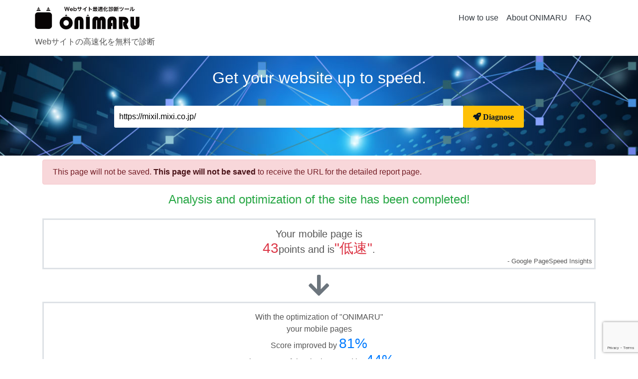

--- FILE ---
content_type: text/html; charset=UTF-8
request_url: https://www.o20.jp/result/07289c77af0ccf42726e025ae34d2da2e48a8cc8/
body_size: 49466
content:
<!DOCTYPE html>
<html lang="ja">
<head>
<!-- Global site tag (gtag.js) - Google Analytics -->
<script async src="https://www.googletagmanager.com/gtag/js?id=G-3KSLBDGD9B"></script>
<script>
  window.dataLayer = window.dataLayer || [];
  function gtag(){dataLayer.push(arguments);}
  gtag('js', new Date());

  gtag('config', 'G-3KSLBDGD9B');
</script>
	<meta charset="UTF-8">
	<meta name="viewport" content="width=device-width, initial-scale=1" />
	<link rel="profile" href="https://gmpg.org/xfn/11" />
	<link rel="stylesheet" href="https://www.o20.jp/wp-content/themes/onimaru/dist/css/bootstrap.min.css">
	<script src="https://kit.fontawesome.com/d3f59fdeb8.js" crossorigin="anonymous"></script>
	<link rel="stylesheet" href="https://www.o20.jp/wp-content/themes/onimaru/style.css?1696986986">
	<link rel="stylesheet" href="https://www.o20.jp/wp-content/themes/onimaru/css/circle.css">
	<title>Diagnostic Result | Web高速化診断ツール「ONIMARU」</title>
<meta name='robots' content='max-image-preview:large' />
<link rel='dns-prefetch' href='//code.jquery.com' />
<link rel='dns-prefetch' href='//kit.fontawesome.com' />
<link rel='dns-prefetch' href='//cdnjs.cloudflare.com' />
<link rel='dns-prefetch' href='//www.google.com' />
<link rel='dns-prefetch' href='//cdn.jsdelivr.net' />
<link rel='dns-prefetch' href='//unpkg.com' />
<style id='classic-theme-styles-inline-css' type='text/css'>
/*! This file is auto-generated */
.wp-block-button__link{color:#fff;background-color:#32373c;border-radius:9999px;box-shadow:none;text-decoration:none;padding:calc(.667em + 2px) calc(1.333em + 2px);font-size:1.125em}.wp-block-file__button{background:#32373c;color:#fff;text-decoration:none}
</style>
<style id='global-styles-inline-css' type='text/css'>
body{--wp--preset--color--black: #000000;--wp--preset--color--cyan-bluish-gray: #abb8c3;--wp--preset--color--white: #ffffff;--wp--preset--color--pale-pink: #f78da7;--wp--preset--color--vivid-red: #cf2e2e;--wp--preset--color--luminous-vivid-orange: #ff6900;--wp--preset--color--luminous-vivid-amber: #fcb900;--wp--preset--color--light-green-cyan: #7bdcb5;--wp--preset--color--vivid-green-cyan: #00d084;--wp--preset--color--pale-cyan-blue: #8ed1fc;--wp--preset--color--vivid-cyan-blue: #0693e3;--wp--preset--color--vivid-purple: #9b51e0;--wp--preset--gradient--vivid-cyan-blue-to-vivid-purple: linear-gradient(135deg,rgba(6,147,227,1) 0%,rgb(155,81,224) 100%);--wp--preset--gradient--light-green-cyan-to-vivid-green-cyan: linear-gradient(135deg,rgb(122,220,180) 0%,rgb(0,208,130) 100%);--wp--preset--gradient--luminous-vivid-amber-to-luminous-vivid-orange: linear-gradient(135deg,rgba(252,185,0,1) 0%,rgba(255,105,0,1) 100%);--wp--preset--gradient--luminous-vivid-orange-to-vivid-red: linear-gradient(135deg,rgba(255,105,0,1) 0%,rgb(207,46,46) 100%);--wp--preset--gradient--very-light-gray-to-cyan-bluish-gray: linear-gradient(135deg,rgb(238,238,238) 0%,rgb(169,184,195) 100%);--wp--preset--gradient--cool-to-warm-spectrum: linear-gradient(135deg,rgb(74,234,220) 0%,rgb(151,120,209) 20%,rgb(207,42,186) 40%,rgb(238,44,130) 60%,rgb(251,105,98) 80%,rgb(254,248,76) 100%);--wp--preset--gradient--blush-light-purple: linear-gradient(135deg,rgb(255,206,236) 0%,rgb(152,150,240) 100%);--wp--preset--gradient--blush-bordeaux: linear-gradient(135deg,rgb(254,205,165) 0%,rgb(254,45,45) 50%,rgb(107,0,62) 100%);--wp--preset--gradient--luminous-dusk: linear-gradient(135deg,rgb(255,203,112) 0%,rgb(199,81,192) 50%,rgb(65,88,208) 100%);--wp--preset--gradient--pale-ocean: linear-gradient(135deg,rgb(255,245,203) 0%,rgb(182,227,212) 50%,rgb(51,167,181) 100%);--wp--preset--gradient--electric-grass: linear-gradient(135deg,rgb(202,248,128) 0%,rgb(113,206,126) 100%);--wp--preset--gradient--midnight: linear-gradient(135deg,rgb(2,3,129) 0%,rgb(40,116,252) 100%);--wp--preset--font-size--small: 13px;--wp--preset--font-size--medium: 20px;--wp--preset--font-size--large: 36px;--wp--preset--font-size--x-large: 42px;--wp--preset--spacing--20: 0.44rem;--wp--preset--spacing--30: 0.67rem;--wp--preset--spacing--40: 1rem;--wp--preset--spacing--50: 1.5rem;--wp--preset--spacing--60: 2.25rem;--wp--preset--spacing--70: 3.38rem;--wp--preset--spacing--80: 5.06rem;--wp--preset--shadow--natural: 6px 6px 9px rgba(0, 0, 0, 0.2);--wp--preset--shadow--deep: 12px 12px 50px rgba(0, 0, 0, 0.4);--wp--preset--shadow--sharp: 6px 6px 0px rgba(0, 0, 0, 0.2);--wp--preset--shadow--outlined: 6px 6px 0px -3px rgba(255, 255, 255, 1), 6px 6px rgba(0, 0, 0, 1);--wp--preset--shadow--crisp: 6px 6px 0px rgba(0, 0, 0, 1);}:where(.is-layout-flex){gap: 0.5em;}:where(.is-layout-grid){gap: 0.5em;}body .is-layout-flow > .alignleft{float: left;margin-inline-start: 0;margin-inline-end: 2em;}body .is-layout-flow > .alignright{float: right;margin-inline-start: 2em;margin-inline-end: 0;}body .is-layout-flow > .aligncenter{margin-left: auto !important;margin-right: auto !important;}body .is-layout-constrained > .alignleft{float: left;margin-inline-start: 0;margin-inline-end: 2em;}body .is-layout-constrained > .alignright{float: right;margin-inline-start: 2em;margin-inline-end: 0;}body .is-layout-constrained > .aligncenter{margin-left: auto !important;margin-right: auto !important;}body .is-layout-constrained > :where(:not(.alignleft):not(.alignright):not(.alignfull)){max-width: var(--wp--style--global--content-size);margin-left: auto !important;margin-right: auto !important;}body .is-layout-constrained > .alignwide{max-width: var(--wp--style--global--wide-size);}body .is-layout-flex{display: flex;}body .is-layout-flex{flex-wrap: wrap;align-items: center;}body .is-layout-flex > *{margin: 0;}body .is-layout-grid{display: grid;}body .is-layout-grid > *{margin: 0;}:where(.wp-block-columns.is-layout-flex){gap: 2em;}:where(.wp-block-columns.is-layout-grid){gap: 2em;}:where(.wp-block-post-template.is-layout-flex){gap: 1.25em;}:where(.wp-block-post-template.is-layout-grid){gap: 1.25em;}.has-black-color{color: var(--wp--preset--color--black) !important;}.has-cyan-bluish-gray-color{color: var(--wp--preset--color--cyan-bluish-gray) !important;}.has-white-color{color: var(--wp--preset--color--white) !important;}.has-pale-pink-color{color: var(--wp--preset--color--pale-pink) !important;}.has-vivid-red-color{color: var(--wp--preset--color--vivid-red) !important;}.has-luminous-vivid-orange-color{color: var(--wp--preset--color--luminous-vivid-orange) !important;}.has-luminous-vivid-amber-color{color: var(--wp--preset--color--luminous-vivid-amber) !important;}.has-light-green-cyan-color{color: var(--wp--preset--color--light-green-cyan) !important;}.has-vivid-green-cyan-color{color: var(--wp--preset--color--vivid-green-cyan) !important;}.has-pale-cyan-blue-color{color: var(--wp--preset--color--pale-cyan-blue) !important;}.has-vivid-cyan-blue-color{color: var(--wp--preset--color--vivid-cyan-blue) !important;}.has-vivid-purple-color{color: var(--wp--preset--color--vivid-purple) !important;}.has-black-background-color{background-color: var(--wp--preset--color--black) !important;}.has-cyan-bluish-gray-background-color{background-color: var(--wp--preset--color--cyan-bluish-gray) !important;}.has-white-background-color{background-color: var(--wp--preset--color--white) !important;}.has-pale-pink-background-color{background-color: var(--wp--preset--color--pale-pink) !important;}.has-vivid-red-background-color{background-color: var(--wp--preset--color--vivid-red) !important;}.has-luminous-vivid-orange-background-color{background-color: var(--wp--preset--color--luminous-vivid-orange) !important;}.has-luminous-vivid-amber-background-color{background-color: var(--wp--preset--color--luminous-vivid-amber) !important;}.has-light-green-cyan-background-color{background-color: var(--wp--preset--color--light-green-cyan) !important;}.has-vivid-green-cyan-background-color{background-color: var(--wp--preset--color--vivid-green-cyan) !important;}.has-pale-cyan-blue-background-color{background-color: var(--wp--preset--color--pale-cyan-blue) !important;}.has-vivid-cyan-blue-background-color{background-color: var(--wp--preset--color--vivid-cyan-blue) !important;}.has-vivid-purple-background-color{background-color: var(--wp--preset--color--vivid-purple) !important;}.has-black-border-color{border-color: var(--wp--preset--color--black) !important;}.has-cyan-bluish-gray-border-color{border-color: var(--wp--preset--color--cyan-bluish-gray) !important;}.has-white-border-color{border-color: var(--wp--preset--color--white) !important;}.has-pale-pink-border-color{border-color: var(--wp--preset--color--pale-pink) !important;}.has-vivid-red-border-color{border-color: var(--wp--preset--color--vivid-red) !important;}.has-luminous-vivid-orange-border-color{border-color: var(--wp--preset--color--luminous-vivid-orange) !important;}.has-luminous-vivid-amber-border-color{border-color: var(--wp--preset--color--luminous-vivid-amber) !important;}.has-light-green-cyan-border-color{border-color: var(--wp--preset--color--light-green-cyan) !important;}.has-vivid-green-cyan-border-color{border-color: var(--wp--preset--color--vivid-green-cyan) !important;}.has-pale-cyan-blue-border-color{border-color: var(--wp--preset--color--pale-cyan-blue) !important;}.has-vivid-cyan-blue-border-color{border-color: var(--wp--preset--color--vivid-cyan-blue) !important;}.has-vivid-purple-border-color{border-color: var(--wp--preset--color--vivid-purple) !important;}.has-vivid-cyan-blue-to-vivid-purple-gradient-background{background: var(--wp--preset--gradient--vivid-cyan-blue-to-vivid-purple) !important;}.has-light-green-cyan-to-vivid-green-cyan-gradient-background{background: var(--wp--preset--gradient--light-green-cyan-to-vivid-green-cyan) !important;}.has-luminous-vivid-amber-to-luminous-vivid-orange-gradient-background{background: var(--wp--preset--gradient--luminous-vivid-amber-to-luminous-vivid-orange) !important;}.has-luminous-vivid-orange-to-vivid-red-gradient-background{background: var(--wp--preset--gradient--luminous-vivid-orange-to-vivid-red) !important;}.has-very-light-gray-to-cyan-bluish-gray-gradient-background{background: var(--wp--preset--gradient--very-light-gray-to-cyan-bluish-gray) !important;}.has-cool-to-warm-spectrum-gradient-background{background: var(--wp--preset--gradient--cool-to-warm-spectrum) !important;}.has-blush-light-purple-gradient-background{background: var(--wp--preset--gradient--blush-light-purple) !important;}.has-blush-bordeaux-gradient-background{background: var(--wp--preset--gradient--blush-bordeaux) !important;}.has-luminous-dusk-gradient-background{background: var(--wp--preset--gradient--luminous-dusk) !important;}.has-pale-ocean-gradient-background{background: var(--wp--preset--gradient--pale-ocean) !important;}.has-electric-grass-gradient-background{background: var(--wp--preset--gradient--electric-grass) !important;}.has-midnight-gradient-background{background: var(--wp--preset--gradient--midnight) !important;}.has-small-font-size{font-size: var(--wp--preset--font-size--small) !important;}.has-medium-font-size{font-size: var(--wp--preset--font-size--medium) !important;}.has-large-font-size{font-size: var(--wp--preset--font-size--large) !important;}.has-x-large-font-size{font-size: var(--wp--preset--font-size--x-large) !important;}
.wp-block-navigation a:where(:not(.wp-element-button)){color: inherit;}
:where(.wp-block-post-template.is-layout-flex){gap: 1.25em;}:where(.wp-block-post-template.is-layout-grid){gap: 1.25em;}
:where(.wp-block-columns.is-layout-flex){gap: 2em;}:where(.wp-block-columns.is-layout-grid){gap: 2em;}
.wp-block-pullquote{font-size: 1.5em;line-height: 1.6;}
</style>
<link rel='stylesheet' id='bootstrap-css' href='https://www.o20.jp/wp-content/themes/onimaru/dist/css/bootstrap.min.css' type='text/css' media='all' />
<link rel='stylesheet' id='charts-css' href='https://unpkg.com/charts.css/dist/charts.min.css' type='text/css' media='all' />
<script type='text/javascript' src='https://www.o20.jp/wp-content/plugins/wpo365-login/apps/dist/pintra-redirect.js?ver=31.1' id='pintraredirectjs-js' async></script>

<meta name='robots' content='noindex,follow' />
<link rel="icon" href="https://www.o20.jp/wp-content/uploads/2025/09/cropped-favicon-32x32.png" sizes="32x32" />
<link rel="icon" href="https://www.o20.jp/wp-content/uploads/2025/09/cropped-favicon-192x192.png" sizes="192x192" />
<link rel="apple-touch-icon" href="https://www.o20.jp/wp-content/uploads/2025/09/cropped-favicon-180x180.png" />
<meta name="msapplication-TileImage" content="https://www.o20.jp/wp-content/uploads/2025/09/cropped-favicon-270x270.png" />
</head>
<body class="result-template-default single single-result postid-2333">
<header>
	<div class="wrapper">
		<nav class="navbar navbar-expand-lg navbar-light">
			<a class="navbar-brand" href="/">
				<img src="/images/onimal-logo.png" alt="onimaru" width="210">
			</a>
			<button class="navbar-toggler" type="button" data-toggle="collapse" data-target="#navbarNavAltMarkup"
				aria-controls="navbarNavAltMarkup" aria-expanded="false" aria-label="Toggle navigation">
				<span class="navbar-toggler-icon"></span>
			</button>
			<div class="collapse navbar-collapse justify-content-end p-3" id="navbarNavAltMarkup">
				<ul class="navbar-nav">
					<li class="nav-item">
						<a class="nav-link" href="/#how-to-use" rel="noopener" target="_blank">
							How to use						</a>
					</li>
					<li class="nav-item">
						<a class="nav-link" href="/how-onimaru-works/" rel="noopener" target="_blank">
							About ONIMARU						</a>
					</li>
					<li class="nav-item">
						<a class="nav-link" href="/faq/" rel="noopener" target="_blank">
							FAQ						</a>
					</li>
				</ul>
			</div>
		</nav>
					<p>
				Webサイトの高速化を無料で診断			</p>
			</div>
</header><section id="primary" class="content-area">
			<div class="search-header">
	<div class="wrapper">
		<p class="search-title">
			Get your website up to speed.		</p>
		<div class="search-area">
			<form id="init-form" action="/loading/" method="post" target="_blank">
				<div class="search-box form-group">
					<label>
																				<input type="text" name="url"
								value="https://mixil.mixi.co.jp/" class="search-form"
								placeholder="Enter the URL of a web page"
								data-rule-required="true" data-rule-url="true"
								data-msg-required="Enter the URL of a web page"
								data-msg-url="Please enter the correct URL." target="_blank">
											</label>
					<input type="submit" value="&#xf135; Diagnose" class="search-btn" >
				</div>
				<input type="hidden" id="onnimaru-api-nonce" name="onnimaru-api-nonce" value="df8c6eec4a" /><input type="hidden" name="_wp_http_referer" value="/result/07289c77af0ccf42726e025ae34d2da2e48a8cc8/" />			</form>
		</div><!--search-area-->
	</div>
</div><!--search-header-->
	<main id="main" class="container">
		<div id="wrapper">
			<div class="alert alert-danger mt-2" role="alert">
				This page will not be saved. <a href="#report-form" class="alert-link">This page will not be saved </a>to receive the URL for the detailed report page.			</div>

			<div class="text-center">
				<p class="h4 text-success">Analysis and optimization of the site has been completed!</p>
			</div>

						<!-- Summary -->
<section id="summary">
	<div class="border border-3 mt-4 p-1 mb-2 pt-3">
		<p class="text-center mb-0 h5">
			Your mobile page is<br><span class="fa-warning text-danger h3">43</span>points and is<span class="fa-warning text-danger h3">"低速"</span>.		</p>
		<p class="small text-right m-0">
			- Google PageSpeed Insights		</p>
	</div>

	<div class="text-center text-secondary"><i class="fas fa-arrow-down fa-3x"></i></div>
	<div class="border border-3 mt-2 p-1 mb-2 pt-3">
		<p class="text-center mb-0">
			With the optimization of "ONIMARU"<br>your mobile pages<br>Score improved by <span class="h3 text-primary">81&#37;</span><br>First Contentful Paint improved by <span class="h3 text-primary">44&#37;</span><br>and the amount of data transferred reduced by <span class="h3 text-primary">57&#37;</span>.		</p>
		<p class="small text-right m-0">
			- Google PageSpeed Insights		</p>
	</div>
</section><!-- / Summary -->

			<!-- Chat -->
			<div id="result-chat" class="direct-chat">
	<div class="direct-chat-body">
		<pre class="typing"></pre>
	</div>
</div>

			<!-- Score -->
			<div class="container">
				<div class="row before-after">
					<div class="col-md-6 p-1">
						<div class="border p-1">
							<div class="mt-n3"><span class="badge badge-danger">Before</span></div>
							<h3 class="text-center mb-3">Original site</h3>
							<div class="text-center">
								<div
									class="c100 center p43 danger small">
									<span>
										43									</span>
									<div class="slice">
										<div class="bar"></div>
										<div class="fill"></div>
									</div>
								</div>
								<img src="[data-uri]"
									class="img-fluid pt-3 pb-3">
							</div>
						</div>
					</div>
					<div class="col-md-6 p-1">
						<div class="border p-1">
							<div class="mt-n3"><span class="badge badge-primary">After</span></div>
							<h3 class="text-center mb-3">Optimized Site</h3>
							<div class="text-center">
								<div
									class="c100 center p78 warning small">
									<span>
										78									</span>
									<div class="slice">
										<div class="bar"></div>
										<div class="fill"></div>
									</div>
								</div>
								<img src="[data-uri]" class="img-fluid pt-3 pb-3">
							</div>
						</div>
					</div>
				</div>
				<p class="small text-right">*Items that depend on the domain may not be displayed correctly.</p>
			</div><!-- /container -->

			<div id="report-form" class="mt-5 mb-5 bg-light border border-3 report-form  col-lg-8  offset-lg-2">
	<div class="p-3">
		<h3 class="text-center">
			Get reports to help you improve speed and revenue		</h3>
		<p>
			Improving the speed and user experience of your mobile site requires a variety of measures.<br>
Strategy AI David and ChatGPT's Rin will analyze and compare your site and the optimized site created by ONIMARU, along with the basics of improving display speed and user experience.
We can help you improve your site's speed and your bottom line.		</p>
		<p><img class="img-fluid" src="/wp-content/uploads/2021/11/report.png"></p>
		<form id="send-report-form" method="post">
			<input type="hidden" name="result-id" value="07289c77af0ccf42726e025ae34d2da2e48a8cc8">
			<input type="hidden" id="onimaru_nonce" name="onimaru_nonce" value="fe02048fe8" /><input type="hidden" name="_wp_http_referer" value="/result/07289c77af0ccf42726e025ae34d2da2e48a8cc8/" />			<div class="">
				<div class="form-group">
					<label for="username">Name<span class="badge badge-danger">Required</span></label>
					<input type="text" class="form-control" id="username" name="username" placeholder="Name"
						data-rule-validtext="true" data-rule-required="true" data-msg-required="Please enter your name.">
				</div>
				<div class="form-group">
					<label for="companyname">Company<span class="badge badge-danger">Required</span></label>
					<input type="text" class="form-control" id="companyname" name="companyname" placeholder="Company"
						data-rule-validtext="true" data-rule-required="true" data-msg-required="Please enter your company.">
				</div>
				<div class="form-group">
					<label for="useremail">Email<span class="badge badge-danger">Required</span></label>
					<input type="email" class="form-control" id="useremail" name="useremail"
						placeholder="name@example.com" data-rule-required="true" data-rule-email="true"
						data-msg-required="Please enter your email." data-msg-email="Enter a valid email address.">
				</div>
			</div>
			<p class="small">*Your information will be handled in accordance with our <a href="https://www.prime-strategy.co.jp/privacy/">Privacy Policy.</a><br>
				*Please check <a href="terms-of-service/">the Terms of Use</a>in advance (you may receive information about recruitment and events from Prime Strategy).<br>
				*This site uses the SSL. Information entered into the dedicated form is transmitted securely via SSL.</p>
			<div class="form-group row">
				<div class="col-sm-10">
					<div class="form-check">
						<input class="form-check-input" type="checkbox" id="agree" name="agree"
							data-rule-required="true" data-msg-required="プライバシーポリシー、利用規約同意にチェックしてください。">
						<label class="form-check-label" for="agree">
							I agree to the Privacy Policy and Terms of Use						</label>
					</div>
				</div>
			</div>
			<div class="text-center">
									<input type="hidden" class="hiddenRecaptcha" data-rule-required="true" name="hiddenRecaptcha"
						id="hiddenRecaptcha">
								<button type="submit" class="btn btn-primary col-6">Create detailed report</button>
			</div>
		</form>
	</div>
</div>			
	</main><!-- .container -->
</section><!-- .content-area -->
	<div id="page-top"><a href="#"></a></div>
	<footer class="footer">
		  <div class="wrapper footer-content">
			<ul class="footer-nav">
				<li><a href="https://www.prime-strategy.co.jp/about/company/" target="_blank">Company</a></li>
				<li><a href="https://www.prime-strategy.co.jp/contact-us/" target="_blank">Contact us</a></li>
				<li><a href="/terms-of-service/">Terms of service</a></li>
				</ul>
			<div class="copy">
				&copy;2026&nbsp;Web diagnostic tool&nbsp;ONIMARU&nbsp;by&nbsp;<a href="https://www.prime-strategy.co.jp/" target="_blank">Prime Strategy</a>&nbsp;Co.,Ltd.			</div>
		</div>   
	</footer>
	<script type='text/javascript' src='https://code.jquery.com/jquery-3.6.4.min.js' id='jquery-js'></script>
<script type='text/javascript' src='https://www.o20.jp/wp-content/themes/onimaru/dist/js/bootstrap.bundle.min.js?ver=6.3.1' id='bootstrap-js'></script>
<script type='text/javascript' src='https://kit.fontawesome.com/d3f59fdeb8.js' id='fontawesome-js'></script>
<script type='text/javascript' src='https://cdnjs.cloudflare.com/ajax/libs/jquery-validate/1.19.2/jquery.validate.min.js?ver=6.3.1' id='jquery-validate-js'></script>
<script type='text/javascript' src='https://www.o20.jp/wp-content/themes/onimaru/js/common.js?ver=6.3.1' id='onimmaru-common-js'></script>
<script type='text/javascript' id='google-recaptcha-js-extra'>
/* <![CDATA[ */
var onimaruRecaptcha = {"site_key":"6LcHqoIaAAAAAJFJgSMHUU9IsbWv-XH838TQDZjf"};
/* ]]> */
</script>
<script type='text/javascript' src='https://www.google.com/recaptcha/api.js?render=6LcHqoIaAAAAAJFJgSMHUU9IsbWv-XH838TQDZjf&#038;ver=6.3.1' id='google-recaptcha-js'></script>
<script type='text/javascript' src='https://www.o20.jp/wp-content/themes/onimaru/js/recaptcha.js?ver=6.3.1' id='onimaru-recaptcha-js'></script>
<script type='text/javascript' src='https://cdn.jsdelivr.net/gh/mntn-dev/t.js/t.min.js?ver=6.3.1' id='typing-js'></script>
<script type='text/javascript' src='https://www.o20.jp/wp-content/themes/onimaru/js/chat.js?ver=6.3.1' id='chat-js'></script>
<script type='text/javascript' id='result-js-extra'>
/* <![CDATA[ */
var onimaruData = {"post_id":"2333","page":"result"};
/* ]]> */
</script>
<script type='text/javascript' src='https://www.o20.jp/wp-content/themes/onimaru/js/result.js?ver=6.3.1' id='result-js'></script>
<script type="text/javascript">
jQuery(function() {
    var pagetop = $('#page-top');   
    pagetop.hide();
    $(window).scroll(function () {
        if ($(this).scrollTop() > 100) {  //100pxスクロールしたら表示
            pagetop.fadeIn();
        } else {
            pagetop.fadeOut();
        }
    });
    pagetop.click(function () {
        $('body,html').animate({
            scrollTop: 0
        }, 500); //0.5秒かけてトップへ移動
        return false;
    });
});
</script>
</body>
</html>


--- FILE ---
content_type: text/html; charset=utf-8
request_url: https://www.google.com/recaptcha/api2/anchor?ar=1&k=6LcHqoIaAAAAAJFJgSMHUU9IsbWv-XH838TQDZjf&co=aHR0cHM6Ly93d3cubzIwLmpwOjQ0Mw..&hl=en&v=PoyoqOPhxBO7pBk68S4YbpHZ&size=invisible&anchor-ms=20000&execute-ms=30000&cb=kq6owm437zrz
body_size: 48496
content:
<!DOCTYPE HTML><html dir="ltr" lang="en"><head><meta http-equiv="Content-Type" content="text/html; charset=UTF-8">
<meta http-equiv="X-UA-Compatible" content="IE=edge">
<title>reCAPTCHA</title>
<style type="text/css">
/* cyrillic-ext */
@font-face {
  font-family: 'Roboto';
  font-style: normal;
  font-weight: 400;
  font-stretch: 100%;
  src: url(//fonts.gstatic.com/s/roboto/v48/KFO7CnqEu92Fr1ME7kSn66aGLdTylUAMa3GUBHMdazTgWw.woff2) format('woff2');
  unicode-range: U+0460-052F, U+1C80-1C8A, U+20B4, U+2DE0-2DFF, U+A640-A69F, U+FE2E-FE2F;
}
/* cyrillic */
@font-face {
  font-family: 'Roboto';
  font-style: normal;
  font-weight: 400;
  font-stretch: 100%;
  src: url(//fonts.gstatic.com/s/roboto/v48/KFO7CnqEu92Fr1ME7kSn66aGLdTylUAMa3iUBHMdazTgWw.woff2) format('woff2');
  unicode-range: U+0301, U+0400-045F, U+0490-0491, U+04B0-04B1, U+2116;
}
/* greek-ext */
@font-face {
  font-family: 'Roboto';
  font-style: normal;
  font-weight: 400;
  font-stretch: 100%;
  src: url(//fonts.gstatic.com/s/roboto/v48/KFO7CnqEu92Fr1ME7kSn66aGLdTylUAMa3CUBHMdazTgWw.woff2) format('woff2');
  unicode-range: U+1F00-1FFF;
}
/* greek */
@font-face {
  font-family: 'Roboto';
  font-style: normal;
  font-weight: 400;
  font-stretch: 100%;
  src: url(//fonts.gstatic.com/s/roboto/v48/KFO7CnqEu92Fr1ME7kSn66aGLdTylUAMa3-UBHMdazTgWw.woff2) format('woff2');
  unicode-range: U+0370-0377, U+037A-037F, U+0384-038A, U+038C, U+038E-03A1, U+03A3-03FF;
}
/* math */
@font-face {
  font-family: 'Roboto';
  font-style: normal;
  font-weight: 400;
  font-stretch: 100%;
  src: url(//fonts.gstatic.com/s/roboto/v48/KFO7CnqEu92Fr1ME7kSn66aGLdTylUAMawCUBHMdazTgWw.woff2) format('woff2');
  unicode-range: U+0302-0303, U+0305, U+0307-0308, U+0310, U+0312, U+0315, U+031A, U+0326-0327, U+032C, U+032F-0330, U+0332-0333, U+0338, U+033A, U+0346, U+034D, U+0391-03A1, U+03A3-03A9, U+03B1-03C9, U+03D1, U+03D5-03D6, U+03F0-03F1, U+03F4-03F5, U+2016-2017, U+2034-2038, U+203C, U+2040, U+2043, U+2047, U+2050, U+2057, U+205F, U+2070-2071, U+2074-208E, U+2090-209C, U+20D0-20DC, U+20E1, U+20E5-20EF, U+2100-2112, U+2114-2115, U+2117-2121, U+2123-214F, U+2190, U+2192, U+2194-21AE, U+21B0-21E5, U+21F1-21F2, U+21F4-2211, U+2213-2214, U+2216-22FF, U+2308-230B, U+2310, U+2319, U+231C-2321, U+2336-237A, U+237C, U+2395, U+239B-23B7, U+23D0, U+23DC-23E1, U+2474-2475, U+25AF, U+25B3, U+25B7, U+25BD, U+25C1, U+25CA, U+25CC, U+25FB, U+266D-266F, U+27C0-27FF, U+2900-2AFF, U+2B0E-2B11, U+2B30-2B4C, U+2BFE, U+3030, U+FF5B, U+FF5D, U+1D400-1D7FF, U+1EE00-1EEFF;
}
/* symbols */
@font-face {
  font-family: 'Roboto';
  font-style: normal;
  font-weight: 400;
  font-stretch: 100%;
  src: url(//fonts.gstatic.com/s/roboto/v48/KFO7CnqEu92Fr1ME7kSn66aGLdTylUAMaxKUBHMdazTgWw.woff2) format('woff2');
  unicode-range: U+0001-000C, U+000E-001F, U+007F-009F, U+20DD-20E0, U+20E2-20E4, U+2150-218F, U+2190, U+2192, U+2194-2199, U+21AF, U+21E6-21F0, U+21F3, U+2218-2219, U+2299, U+22C4-22C6, U+2300-243F, U+2440-244A, U+2460-24FF, U+25A0-27BF, U+2800-28FF, U+2921-2922, U+2981, U+29BF, U+29EB, U+2B00-2BFF, U+4DC0-4DFF, U+FFF9-FFFB, U+10140-1018E, U+10190-1019C, U+101A0, U+101D0-101FD, U+102E0-102FB, U+10E60-10E7E, U+1D2C0-1D2D3, U+1D2E0-1D37F, U+1F000-1F0FF, U+1F100-1F1AD, U+1F1E6-1F1FF, U+1F30D-1F30F, U+1F315, U+1F31C, U+1F31E, U+1F320-1F32C, U+1F336, U+1F378, U+1F37D, U+1F382, U+1F393-1F39F, U+1F3A7-1F3A8, U+1F3AC-1F3AF, U+1F3C2, U+1F3C4-1F3C6, U+1F3CA-1F3CE, U+1F3D4-1F3E0, U+1F3ED, U+1F3F1-1F3F3, U+1F3F5-1F3F7, U+1F408, U+1F415, U+1F41F, U+1F426, U+1F43F, U+1F441-1F442, U+1F444, U+1F446-1F449, U+1F44C-1F44E, U+1F453, U+1F46A, U+1F47D, U+1F4A3, U+1F4B0, U+1F4B3, U+1F4B9, U+1F4BB, U+1F4BF, U+1F4C8-1F4CB, U+1F4D6, U+1F4DA, U+1F4DF, U+1F4E3-1F4E6, U+1F4EA-1F4ED, U+1F4F7, U+1F4F9-1F4FB, U+1F4FD-1F4FE, U+1F503, U+1F507-1F50B, U+1F50D, U+1F512-1F513, U+1F53E-1F54A, U+1F54F-1F5FA, U+1F610, U+1F650-1F67F, U+1F687, U+1F68D, U+1F691, U+1F694, U+1F698, U+1F6AD, U+1F6B2, U+1F6B9-1F6BA, U+1F6BC, U+1F6C6-1F6CF, U+1F6D3-1F6D7, U+1F6E0-1F6EA, U+1F6F0-1F6F3, U+1F6F7-1F6FC, U+1F700-1F7FF, U+1F800-1F80B, U+1F810-1F847, U+1F850-1F859, U+1F860-1F887, U+1F890-1F8AD, U+1F8B0-1F8BB, U+1F8C0-1F8C1, U+1F900-1F90B, U+1F93B, U+1F946, U+1F984, U+1F996, U+1F9E9, U+1FA00-1FA6F, U+1FA70-1FA7C, U+1FA80-1FA89, U+1FA8F-1FAC6, U+1FACE-1FADC, U+1FADF-1FAE9, U+1FAF0-1FAF8, U+1FB00-1FBFF;
}
/* vietnamese */
@font-face {
  font-family: 'Roboto';
  font-style: normal;
  font-weight: 400;
  font-stretch: 100%;
  src: url(//fonts.gstatic.com/s/roboto/v48/KFO7CnqEu92Fr1ME7kSn66aGLdTylUAMa3OUBHMdazTgWw.woff2) format('woff2');
  unicode-range: U+0102-0103, U+0110-0111, U+0128-0129, U+0168-0169, U+01A0-01A1, U+01AF-01B0, U+0300-0301, U+0303-0304, U+0308-0309, U+0323, U+0329, U+1EA0-1EF9, U+20AB;
}
/* latin-ext */
@font-face {
  font-family: 'Roboto';
  font-style: normal;
  font-weight: 400;
  font-stretch: 100%;
  src: url(//fonts.gstatic.com/s/roboto/v48/KFO7CnqEu92Fr1ME7kSn66aGLdTylUAMa3KUBHMdazTgWw.woff2) format('woff2');
  unicode-range: U+0100-02BA, U+02BD-02C5, U+02C7-02CC, U+02CE-02D7, U+02DD-02FF, U+0304, U+0308, U+0329, U+1D00-1DBF, U+1E00-1E9F, U+1EF2-1EFF, U+2020, U+20A0-20AB, U+20AD-20C0, U+2113, U+2C60-2C7F, U+A720-A7FF;
}
/* latin */
@font-face {
  font-family: 'Roboto';
  font-style: normal;
  font-weight: 400;
  font-stretch: 100%;
  src: url(//fonts.gstatic.com/s/roboto/v48/KFO7CnqEu92Fr1ME7kSn66aGLdTylUAMa3yUBHMdazQ.woff2) format('woff2');
  unicode-range: U+0000-00FF, U+0131, U+0152-0153, U+02BB-02BC, U+02C6, U+02DA, U+02DC, U+0304, U+0308, U+0329, U+2000-206F, U+20AC, U+2122, U+2191, U+2193, U+2212, U+2215, U+FEFF, U+FFFD;
}
/* cyrillic-ext */
@font-face {
  font-family: 'Roboto';
  font-style: normal;
  font-weight: 500;
  font-stretch: 100%;
  src: url(//fonts.gstatic.com/s/roboto/v48/KFO7CnqEu92Fr1ME7kSn66aGLdTylUAMa3GUBHMdazTgWw.woff2) format('woff2');
  unicode-range: U+0460-052F, U+1C80-1C8A, U+20B4, U+2DE0-2DFF, U+A640-A69F, U+FE2E-FE2F;
}
/* cyrillic */
@font-face {
  font-family: 'Roboto';
  font-style: normal;
  font-weight: 500;
  font-stretch: 100%;
  src: url(//fonts.gstatic.com/s/roboto/v48/KFO7CnqEu92Fr1ME7kSn66aGLdTylUAMa3iUBHMdazTgWw.woff2) format('woff2');
  unicode-range: U+0301, U+0400-045F, U+0490-0491, U+04B0-04B1, U+2116;
}
/* greek-ext */
@font-face {
  font-family: 'Roboto';
  font-style: normal;
  font-weight: 500;
  font-stretch: 100%;
  src: url(//fonts.gstatic.com/s/roboto/v48/KFO7CnqEu92Fr1ME7kSn66aGLdTylUAMa3CUBHMdazTgWw.woff2) format('woff2');
  unicode-range: U+1F00-1FFF;
}
/* greek */
@font-face {
  font-family: 'Roboto';
  font-style: normal;
  font-weight: 500;
  font-stretch: 100%;
  src: url(//fonts.gstatic.com/s/roboto/v48/KFO7CnqEu92Fr1ME7kSn66aGLdTylUAMa3-UBHMdazTgWw.woff2) format('woff2');
  unicode-range: U+0370-0377, U+037A-037F, U+0384-038A, U+038C, U+038E-03A1, U+03A3-03FF;
}
/* math */
@font-face {
  font-family: 'Roboto';
  font-style: normal;
  font-weight: 500;
  font-stretch: 100%;
  src: url(//fonts.gstatic.com/s/roboto/v48/KFO7CnqEu92Fr1ME7kSn66aGLdTylUAMawCUBHMdazTgWw.woff2) format('woff2');
  unicode-range: U+0302-0303, U+0305, U+0307-0308, U+0310, U+0312, U+0315, U+031A, U+0326-0327, U+032C, U+032F-0330, U+0332-0333, U+0338, U+033A, U+0346, U+034D, U+0391-03A1, U+03A3-03A9, U+03B1-03C9, U+03D1, U+03D5-03D6, U+03F0-03F1, U+03F4-03F5, U+2016-2017, U+2034-2038, U+203C, U+2040, U+2043, U+2047, U+2050, U+2057, U+205F, U+2070-2071, U+2074-208E, U+2090-209C, U+20D0-20DC, U+20E1, U+20E5-20EF, U+2100-2112, U+2114-2115, U+2117-2121, U+2123-214F, U+2190, U+2192, U+2194-21AE, U+21B0-21E5, U+21F1-21F2, U+21F4-2211, U+2213-2214, U+2216-22FF, U+2308-230B, U+2310, U+2319, U+231C-2321, U+2336-237A, U+237C, U+2395, U+239B-23B7, U+23D0, U+23DC-23E1, U+2474-2475, U+25AF, U+25B3, U+25B7, U+25BD, U+25C1, U+25CA, U+25CC, U+25FB, U+266D-266F, U+27C0-27FF, U+2900-2AFF, U+2B0E-2B11, U+2B30-2B4C, U+2BFE, U+3030, U+FF5B, U+FF5D, U+1D400-1D7FF, U+1EE00-1EEFF;
}
/* symbols */
@font-face {
  font-family: 'Roboto';
  font-style: normal;
  font-weight: 500;
  font-stretch: 100%;
  src: url(//fonts.gstatic.com/s/roboto/v48/KFO7CnqEu92Fr1ME7kSn66aGLdTylUAMaxKUBHMdazTgWw.woff2) format('woff2');
  unicode-range: U+0001-000C, U+000E-001F, U+007F-009F, U+20DD-20E0, U+20E2-20E4, U+2150-218F, U+2190, U+2192, U+2194-2199, U+21AF, U+21E6-21F0, U+21F3, U+2218-2219, U+2299, U+22C4-22C6, U+2300-243F, U+2440-244A, U+2460-24FF, U+25A0-27BF, U+2800-28FF, U+2921-2922, U+2981, U+29BF, U+29EB, U+2B00-2BFF, U+4DC0-4DFF, U+FFF9-FFFB, U+10140-1018E, U+10190-1019C, U+101A0, U+101D0-101FD, U+102E0-102FB, U+10E60-10E7E, U+1D2C0-1D2D3, U+1D2E0-1D37F, U+1F000-1F0FF, U+1F100-1F1AD, U+1F1E6-1F1FF, U+1F30D-1F30F, U+1F315, U+1F31C, U+1F31E, U+1F320-1F32C, U+1F336, U+1F378, U+1F37D, U+1F382, U+1F393-1F39F, U+1F3A7-1F3A8, U+1F3AC-1F3AF, U+1F3C2, U+1F3C4-1F3C6, U+1F3CA-1F3CE, U+1F3D4-1F3E0, U+1F3ED, U+1F3F1-1F3F3, U+1F3F5-1F3F7, U+1F408, U+1F415, U+1F41F, U+1F426, U+1F43F, U+1F441-1F442, U+1F444, U+1F446-1F449, U+1F44C-1F44E, U+1F453, U+1F46A, U+1F47D, U+1F4A3, U+1F4B0, U+1F4B3, U+1F4B9, U+1F4BB, U+1F4BF, U+1F4C8-1F4CB, U+1F4D6, U+1F4DA, U+1F4DF, U+1F4E3-1F4E6, U+1F4EA-1F4ED, U+1F4F7, U+1F4F9-1F4FB, U+1F4FD-1F4FE, U+1F503, U+1F507-1F50B, U+1F50D, U+1F512-1F513, U+1F53E-1F54A, U+1F54F-1F5FA, U+1F610, U+1F650-1F67F, U+1F687, U+1F68D, U+1F691, U+1F694, U+1F698, U+1F6AD, U+1F6B2, U+1F6B9-1F6BA, U+1F6BC, U+1F6C6-1F6CF, U+1F6D3-1F6D7, U+1F6E0-1F6EA, U+1F6F0-1F6F3, U+1F6F7-1F6FC, U+1F700-1F7FF, U+1F800-1F80B, U+1F810-1F847, U+1F850-1F859, U+1F860-1F887, U+1F890-1F8AD, U+1F8B0-1F8BB, U+1F8C0-1F8C1, U+1F900-1F90B, U+1F93B, U+1F946, U+1F984, U+1F996, U+1F9E9, U+1FA00-1FA6F, U+1FA70-1FA7C, U+1FA80-1FA89, U+1FA8F-1FAC6, U+1FACE-1FADC, U+1FADF-1FAE9, U+1FAF0-1FAF8, U+1FB00-1FBFF;
}
/* vietnamese */
@font-face {
  font-family: 'Roboto';
  font-style: normal;
  font-weight: 500;
  font-stretch: 100%;
  src: url(//fonts.gstatic.com/s/roboto/v48/KFO7CnqEu92Fr1ME7kSn66aGLdTylUAMa3OUBHMdazTgWw.woff2) format('woff2');
  unicode-range: U+0102-0103, U+0110-0111, U+0128-0129, U+0168-0169, U+01A0-01A1, U+01AF-01B0, U+0300-0301, U+0303-0304, U+0308-0309, U+0323, U+0329, U+1EA0-1EF9, U+20AB;
}
/* latin-ext */
@font-face {
  font-family: 'Roboto';
  font-style: normal;
  font-weight: 500;
  font-stretch: 100%;
  src: url(//fonts.gstatic.com/s/roboto/v48/KFO7CnqEu92Fr1ME7kSn66aGLdTylUAMa3KUBHMdazTgWw.woff2) format('woff2');
  unicode-range: U+0100-02BA, U+02BD-02C5, U+02C7-02CC, U+02CE-02D7, U+02DD-02FF, U+0304, U+0308, U+0329, U+1D00-1DBF, U+1E00-1E9F, U+1EF2-1EFF, U+2020, U+20A0-20AB, U+20AD-20C0, U+2113, U+2C60-2C7F, U+A720-A7FF;
}
/* latin */
@font-face {
  font-family: 'Roboto';
  font-style: normal;
  font-weight: 500;
  font-stretch: 100%;
  src: url(//fonts.gstatic.com/s/roboto/v48/KFO7CnqEu92Fr1ME7kSn66aGLdTylUAMa3yUBHMdazQ.woff2) format('woff2');
  unicode-range: U+0000-00FF, U+0131, U+0152-0153, U+02BB-02BC, U+02C6, U+02DA, U+02DC, U+0304, U+0308, U+0329, U+2000-206F, U+20AC, U+2122, U+2191, U+2193, U+2212, U+2215, U+FEFF, U+FFFD;
}
/* cyrillic-ext */
@font-face {
  font-family: 'Roboto';
  font-style: normal;
  font-weight: 900;
  font-stretch: 100%;
  src: url(//fonts.gstatic.com/s/roboto/v48/KFO7CnqEu92Fr1ME7kSn66aGLdTylUAMa3GUBHMdazTgWw.woff2) format('woff2');
  unicode-range: U+0460-052F, U+1C80-1C8A, U+20B4, U+2DE0-2DFF, U+A640-A69F, U+FE2E-FE2F;
}
/* cyrillic */
@font-face {
  font-family: 'Roboto';
  font-style: normal;
  font-weight: 900;
  font-stretch: 100%;
  src: url(//fonts.gstatic.com/s/roboto/v48/KFO7CnqEu92Fr1ME7kSn66aGLdTylUAMa3iUBHMdazTgWw.woff2) format('woff2');
  unicode-range: U+0301, U+0400-045F, U+0490-0491, U+04B0-04B1, U+2116;
}
/* greek-ext */
@font-face {
  font-family: 'Roboto';
  font-style: normal;
  font-weight: 900;
  font-stretch: 100%;
  src: url(//fonts.gstatic.com/s/roboto/v48/KFO7CnqEu92Fr1ME7kSn66aGLdTylUAMa3CUBHMdazTgWw.woff2) format('woff2');
  unicode-range: U+1F00-1FFF;
}
/* greek */
@font-face {
  font-family: 'Roboto';
  font-style: normal;
  font-weight: 900;
  font-stretch: 100%;
  src: url(//fonts.gstatic.com/s/roboto/v48/KFO7CnqEu92Fr1ME7kSn66aGLdTylUAMa3-UBHMdazTgWw.woff2) format('woff2');
  unicode-range: U+0370-0377, U+037A-037F, U+0384-038A, U+038C, U+038E-03A1, U+03A3-03FF;
}
/* math */
@font-face {
  font-family: 'Roboto';
  font-style: normal;
  font-weight: 900;
  font-stretch: 100%;
  src: url(//fonts.gstatic.com/s/roboto/v48/KFO7CnqEu92Fr1ME7kSn66aGLdTylUAMawCUBHMdazTgWw.woff2) format('woff2');
  unicode-range: U+0302-0303, U+0305, U+0307-0308, U+0310, U+0312, U+0315, U+031A, U+0326-0327, U+032C, U+032F-0330, U+0332-0333, U+0338, U+033A, U+0346, U+034D, U+0391-03A1, U+03A3-03A9, U+03B1-03C9, U+03D1, U+03D5-03D6, U+03F0-03F1, U+03F4-03F5, U+2016-2017, U+2034-2038, U+203C, U+2040, U+2043, U+2047, U+2050, U+2057, U+205F, U+2070-2071, U+2074-208E, U+2090-209C, U+20D0-20DC, U+20E1, U+20E5-20EF, U+2100-2112, U+2114-2115, U+2117-2121, U+2123-214F, U+2190, U+2192, U+2194-21AE, U+21B0-21E5, U+21F1-21F2, U+21F4-2211, U+2213-2214, U+2216-22FF, U+2308-230B, U+2310, U+2319, U+231C-2321, U+2336-237A, U+237C, U+2395, U+239B-23B7, U+23D0, U+23DC-23E1, U+2474-2475, U+25AF, U+25B3, U+25B7, U+25BD, U+25C1, U+25CA, U+25CC, U+25FB, U+266D-266F, U+27C0-27FF, U+2900-2AFF, U+2B0E-2B11, U+2B30-2B4C, U+2BFE, U+3030, U+FF5B, U+FF5D, U+1D400-1D7FF, U+1EE00-1EEFF;
}
/* symbols */
@font-face {
  font-family: 'Roboto';
  font-style: normal;
  font-weight: 900;
  font-stretch: 100%;
  src: url(//fonts.gstatic.com/s/roboto/v48/KFO7CnqEu92Fr1ME7kSn66aGLdTylUAMaxKUBHMdazTgWw.woff2) format('woff2');
  unicode-range: U+0001-000C, U+000E-001F, U+007F-009F, U+20DD-20E0, U+20E2-20E4, U+2150-218F, U+2190, U+2192, U+2194-2199, U+21AF, U+21E6-21F0, U+21F3, U+2218-2219, U+2299, U+22C4-22C6, U+2300-243F, U+2440-244A, U+2460-24FF, U+25A0-27BF, U+2800-28FF, U+2921-2922, U+2981, U+29BF, U+29EB, U+2B00-2BFF, U+4DC0-4DFF, U+FFF9-FFFB, U+10140-1018E, U+10190-1019C, U+101A0, U+101D0-101FD, U+102E0-102FB, U+10E60-10E7E, U+1D2C0-1D2D3, U+1D2E0-1D37F, U+1F000-1F0FF, U+1F100-1F1AD, U+1F1E6-1F1FF, U+1F30D-1F30F, U+1F315, U+1F31C, U+1F31E, U+1F320-1F32C, U+1F336, U+1F378, U+1F37D, U+1F382, U+1F393-1F39F, U+1F3A7-1F3A8, U+1F3AC-1F3AF, U+1F3C2, U+1F3C4-1F3C6, U+1F3CA-1F3CE, U+1F3D4-1F3E0, U+1F3ED, U+1F3F1-1F3F3, U+1F3F5-1F3F7, U+1F408, U+1F415, U+1F41F, U+1F426, U+1F43F, U+1F441-1F442, U+1F444, U+1F446-1F449, U+1F44C-1F44E, U+1F453, U+1F46A, U+1F47D, U+1F4A3, U+1F4B0, U+1F4B3, U+1F4B9, U+1F4BB, U+1F4BF, U+1F4C8-1F4CB, U+1F4D6, U+1F4DA, U+1F4DF, U+1F4E3-1F4E6, U+1F4EA-1F4ED, U+1F4F7, U+1F4F9-1F4FB, U+1F4FD-1F4FE, U+1F503, U+1F507-1F50B, U+1F50D, U+1F512-1F513, U+1F53E-1F54A, U+1F54F-1F5FA, U+1F610, U+1F650-1F67F, U+1F687, U+1F68D, U+1F691, U+1F694, U+1F698, U+1F6AD, U+1F6B2, U+1F6B9-1F6BA, U+1F6BC, U+1F6C6-1F6CF, U+1F6D3-1F6D7, U+1F6E0-1F6EA, U+1F6F0-1F6F3, U+1F6F7-1F6FC, U+1F700-1F7FF, U+1F800-1F80B, U+1F810-1F847, U+1F850-1F859, U+1F860-1F887, U+1F890-1F8AD, U+1F8B0-1F8BB, U+1F8C0-1F8C1, U+1F900-1F90B, U+1F93B, U+1F946, U+1F984, U+1F996, U+1F9E9, U+1FA00-1FA6F, U+1FA70-1FA7C, U+1FA80-1FA89, U+1FA8F-1FAC6, U+1FACE-1FADC, U+1FADF-1FAE9, U+1FAF0-1FAF8, U+1FB00-1FBFF;
}
/* vietnamese */
@font-face {
  font-family: 'Roboto';
  font-style: normal;
  font-weight: 900;
  font-stretch: 100%;
  src: url(//fonts.gstatic.com/s/roboto/v48/KFO7CnqEu92Fr1ME7kSn66aGLdTylUAMa3OUBHMdazTgWw.woff2) format('woff2');
  unicode-range: U+0102-0103, U+0110-0111, U+0128-0129, U+0168-0169, U+01A0-01A1, U+01AF-01B0, U+0300-0301, U+0303-0304, U+0308-0309, U+0323, U+0329, U+1EA0-1EF9, U+20AB;
}
/* latin-ext */
@font-face {
  font-family: 'Roboto';
  font-style: normal;
  font-weight: 900;
  font-stretch: 100%;
  src: url(//fonts.gstatic.com/s/roboto/v48/KFO7CnqEu92Fr1ME7kSn66aGLdTylUAMa3KUBHMdazTgWw.woff2) format('woff2');
  unicode-range: U+0100-02BA, U+02BD-02C5, U+02C7-02CC, U+02CE-02D7, U+02DD-02FF, U+0304, U+0308, U+0329, U+1D00-1DBF, U+1E00-1E9F, U+1EF2-1EFF, U+2020, U+20A0-20AB, U+20AD-20C0, U+2113, U+2C60-2C7F, U+A720-A7FF;
}
/* latin */
@font-face {
  font-family: 'Roboto';
  font-style: normal;
  font-weight: 900;
  font-stretch: 100%;
  src: url(//fonts.gstatic.com/s/roboto/v48/KFO7CnqEu92Fr1ME7kSn66aGLdTylUAMa3yUBHMdazQ.woff2) format('woff2');
  unicode-range: U+0000-00FF, U+0131, U+0152-0153, U+02BB-02BC, U+02C6, U+02DA, U+02DC, U+0304, U+0308, U+0329, U+2000-206F, U+20AC, U+2122, U+2191, U+2193, U+2212, U+2215, U+FEFF, U+FFFD;
}

</style>
<link rel="stylesheet" type="text/css" href="https://www.gstatic.com/recaptcha/releases/PoyoqOPhxBO7pBk68S4YbpHZ/styles__ltr.css">
<script nonce="9wqmsOPSamExAu6xe9snOw" type="text/javascript">window['__recaptcha_api'] = 'https://www.google.com/recaptcha/api2/';</script>
<script type="text/javascript" src="https://www.gstatic.com/recaptcha/releases/PoyoqOPhxBO7pBk68S4YbpHZ/recaptcha__en.js" nonce="9wqmsOPSamExAu6xe9snOw">
      
    </script></head>
<body><div id="rc-anchor-alert" class="rc-anchor-alert"></div>
<input type="hidden" id="recaptcha-token" value="[base64]">
<script type="text/javascript" nonce="9wqmsOPSamExAu6xe9snOw">
      recaptcha.anchor.Main.init("[\x22ainput\x22,[\x22bgdata\x22,\x22\x22,\[base64]/[base64]/[base64]/[base64]/[base64]/UltsKytdPUU6KEU8MjA0OD9SW2wrK109RT4+NnwxOTI6KChFJjY0NTEyKT09NTUyOTYmJk0rMTxjLmxlbmd0aCYmKGMuY2hhckNvZGVBdChNKzEpJjY0NTEyKT09NTYzMjA/[base64]/[base64]/[base64]/[base64]/[base64]/[base64]/[base64]\x22,\[base64]\\u003d\\u003d\x22,\x22w5Epw6xkw6LCocOBwq87w5LCkcKHwrTDjcK7EMORw6oTQXdcVsKpc0PCvmzCmSLDl8KwXlAxwqtCw58Tw73CuhBfw6XCgsKmwrctIcOJwq/DpBUBwoR2QlPCkGg8w4xWGBBURyXDkhtbN3xLw5dHw4xzw6HCg8Oyw7fDpmjDux1rw6HCjl5WWC/CicOIeSIbw6l0eDbCosO3wrLDiHvDmMKiwqxiw7TDksOMDMKHw6gAw5PDucO0eMKrAcKKw6/[base64]/GMOxwrnCnnXCkcO3TMOJJ3vDnyAZw7/CmF/DvF4sw6Fzdw9yeRlQw4ZGaw9ow6DDpidMMcOga8KnBTxRLBLDjMKOwrhDwpfDr34QwobCqDZ7GsKvVsKwVWrCqGPDn8KNAcKLwpfDicOGD8KEWsKvOz4Yw7N8woXCszpBesOUwrA8wr/Ct8KMHwnDpcOUwrlOEWTClAJtwrbDkWLDgMOkKsObZ8OffMOzBCHDkU0bCcKnYsO5wqrDjXR3LMONwo9oBgzCm8OLwpbDk8O8BlFjwrTCuk/DtjkXw5Ykw59twqnCkhw0w54OwqdNw6TCjsKqwrtdGzB0IH0mP2TCt2vCsMOEwqBBw6BVBcOiwpd/SAJyw4EKw5/Dj8K2wpRnNGLDr8K6H8ObY8Kew4rCmMO5OX/[base64]/DnsOJw4fDgcKaQcO9FcO/w65+wo0WJ3hXa8OIEcOHwpsbU05sD0Y/asKbJWl0dzbDh8KDwokgwo4KKT3DvMOKQ8OJFMKpw4bDkcKPHCFCw7TCuzJGwo1PMsKWTsKgwrrCnGPCv8Oid8K6wqF0dx/Ds8Olw4x/w4Eiw7DCgsObbcKNcCVzQsK9w6fCnMOXwrYSf8Otw7vCm8KXbkBJVcKgw78VwoQZd8Orw5k4w5E6Y8OKw50Nwq1OVMOuwokKw7DDjQbDsl7ClcKHw4spwpHDuR7DuGxtQcKQw7lGwpLCrsKow7PCq0/[base64]/[base64]/ChsKFFcOUwpnDmhAuJinDo8KSw6jCl8OkIA99fQ8rS8KVwqnDq8KEw7nCnHLDljfDh8Oew63CoFNPY8KyecOkTF9IWcOZwrY+wpA/UHXDo8OiZD5YCMKIwr3CuTYxw7F3LHQ9WmDCiXvCgsKDw6LDrcOmPFLDjcKMw67ClMKxLgd+KgPCm8Ooan3CvC1MwpsGw4ECMjPCqMKdw7B2HTRHWMKmw5sYL8Kxw4VSAml7JhXDmFwxZsOQwql7wq7CpCTClcKGwpo6RMO9XCVsKXh/wofDgMO+BcKDw6HCk2ReV0DDnDQuw4kzw4HCg1gdVhp+w5zCiCE/LyMND8OzQ8Oiw5kjw5XDkwbDvERqw7DDm2giw4rChV8JMsOQwpptw4/DgMKSw7TCrcKNBcO3w4rDkicCw55Mw4hhDsKcF8Kvwp80fcOswoU4wqRBRsOOw50QGjXCjMOxwpE+w7kKQ8K8fsORwrXCl8OrZhN/QX/CtAfCvzfDk8K7U8KywrvCmcOkNwIpHBfCvCQGJSlWCsKyw60wwowdQ0UOGMOnwqUAdcOWwr1VbMOIw7Apw5PCjQnCgyh7PcKZwqbCvMKUw4/DocOPw4DDosK2w4/CqcKiw6Rww5lFAMOGRMKEw65sw4bCii98BW0rB8OUARh2S8KwHwvDgwNOUn4HwoXCssOAw7DCnMK0QMOQUMK6WUVEw6ZYwr7Cq0MUWcKoa0/[base64]/[base64]/DkTzDlcO9RmljeU01w5ZsR8Kdw61xVmzDpcK0wq3DsAt4B8KCF8Ocw7A8w4Y0HMKBGh3DpDIeIsO+w7ZCw44bRmc7wrhWVg7CjnbDqcOBw5NzPMO6ck/DocKxw6/Chy3DqsO4wpzCvcKsXcKkDRLCscKuw7jCm0cxZGXDpn3DiCfDjcK3dV5sZ8K4FMOvGkgJAzckw5REOQHCg0hMCWYfIsOTUwXCjMODwp/CnBcXF8OLZCXCrT/[base64]/[base64]/[base64]/CisK/w47DqBM/fFBWMsO2w7kQH8KowrfDssKAwqPDj0A5wo1AL3kvSsKUworCiVobRsKWwrvCpF47HUXCtRYOGcO/[base64]/Cu3fDucKvwoTCpcOGIsOGEMKTHi7DvS/ChsOgw6vDncKRBgnDp8OUasK5wpzDkG/DuMK9fcK7FnpOZAp/K8OewqzDsHHCucOHSMOQw4XCmRbDo8Oqwok3wrcxw7gLFMKQMwTDh8Oyw7nCg8Ojw48GwrMIGgXCtHkZVcOqwrzCmkrDucOsasOXQsKJw7BYw63DgA/DiF1fTsKtSsOGKElXPsKDecOQwrAyGMO2dFjDosKTw5fDusK6YUHDuxI9FMKOdlHDmMOow4UMw5pIDx4jT8KZH8KVw6TDuMO8w7nCucKnw5nCt0TCtsK6w75EQyfCtFPDosOkfsOwwr/[base64]/DoHNCw55HVjB9woUGwohDRwjDgCB+Z8Ozwo0Xwr/[base64]/b3HDiw/DvkfDt8OMH8ONVMOewoJVGMK3e8KOw7ALwpTDj1lEw7VeBcKFwpzCgsOURcOpU8ORSCjCt8KbfcOgwpRZw7lSY28+VcK3w4nCimnDqG7Dt2rDnMOcwrFpw7F2wq7CmCFGNG8Iw6BTdWvCpQkBEwHCi1PDsWxLA0cDB1/CpsKmNcOAa8K7w5jCsyLDt8K8EMOZwr1ue8OhYgvCvMKmZ1RGM8OjIkTDocKof2TDlMKIw7XDisKgXcKPNcOYJ0NaRy/CiMKjZUDCosKEw7/DmcO9UT/DvCobFsORDEHCucKow5EuLMKKw5djDMKaQsKzw7DDvMOkwqHCqMOzw6h8bcKKwowZMiYCwpbCqsO/HB1FeC92wosnwpxdZcKNQ8K2w45lMMKbwqk1w7d7worDojgGw6REwpkUOWwSwqLCsmh9SsO6w4xow6xIw5lxYsKEw7PDtMKiwoM0ZcOGcG/DpgrCsMKCwqTDpwzCgw3DiMKcw4nCjivDqhLDpwXDt8KNwpXClMOHCsKww7k6DsO/[base64]/Du8K+fTBDCcOfISPDtcK0P8O3DhgjA8KXJiYuwrrCuhEeeMKbwqYiw7LClMKlwrbCkcKTwpjDvDnCnwbCjMK3KnU8WSwKwqnCu3bCjV/[base64]/w5AlfnrDuh0Lw7jCrcK7IG5UKjbCiMK+EsKMwrrDkcK5ZMKXw4c3aMOzYjfCqFzDosKwE8OKw5HCuMObwppgGn5Rw5BybCzDqsORw6F5CTHDvwvCnMKQwod5dh4aw4TClQw+wo0UdyvDpMOlw6XCnSltw455wrnCgB3Dt0dCwqbDgHXDqcKuw7kARMKvw77Dj3TDkH/[base64]/wqckwrvCpwR1dB9rwpQww5YNY2UPfcOxw5M2RiHCjh/CqXkwwqXDqcOZw6M6w53DggRow4XCocKjZcKvMWkmFnR4w7XDuTfDo2tBfTPDp8ODZ8OOw7tow69RIcKKw6fDgRHDgkhTw6YUX8OOd8KZw4TCt3JKw7l1YyrDrsKvw6zDuB3DsMOwwr1qw6MLNXzCrHUZX3bCvF3CsMKYLsO7DcK3wo3Cl8OAwrFeCcOvwpt/SkzDnsKENlPCrCRlG07DksKCw6zDqsOWwrJBwpXCrcKhw5tkw6d7w4I0w73CmiBDw48iwrEswq0EacK/K8KJLMKywoslQsKmwpdDfcONwqQswrVBwr4ww5rCgMKfPcOuw43DlDEKwrMpw707a1Fgwr3DvMOrw6LDtgPDnsOHKcKgwp8mOsORwqV/XmPCk8KawrfCpAfDhcKPMMKbwo3DhEfCnMOswp8xwoDDoQJ2WSsmXsOfwrc9wofCqMKgWsOowqbCh8KnwpnCmMOFMSQKMsKwMMK/IiBAUWTClRFTwrU7fHjDvMKOH8OLf8KlwrFbwqnCuDoCw73Cq8K9O8OjDFzCrcKvwoJ4dFbCo8KsQDF6wqoVU8OCw7glw73CngfClC/CvDLDqMOTF8OYwpXDrSDDkMKpwpTDqw5mEcK6fMKjw53Dh2PCqsK8OMKLwobCq8K7PwZvw43CqyTDtAjDqDdrd8OwKCl7ZsOuw7vCrsKlYnbCny/DizbChcOvw7xowrUyfcO6w57Do8OJw5UhwrM0X8OpKxttwq1yKXXDg8KHD8OWw6PDlEgwMD7DhjDDqsOOw77CvcO4wqHDqjEzw57DiGTCksOqw6wZwqXCrh1vacKADsKrw6DCosO5CjTCnHYTw6DCqsOXwqV1wprDlHvDqcKPRjU5EhQMVCo/VcKWwo3CrVN6W8O/wo8SH8KfYmLDvsOfw4TCrsOPwrxaMiI7N1gafS9oesOOw58qCiDCh8O9B8Oyw4I9OkjDsifCvkLCh8KNwobDgB1LSVAaw4VccwbCiQR6wqcvGcKzw6LDmEvCusKiw5Jrwr3CrMKMTMKieUTChsOjw4/Dp8OlVsO0w73CnMO+w5VWwqNlwpdBwpHDisOdw7Ufw5TDr8KJw7rCvBxoIMOmecO4S0/Dn3IMw4/DvmErw6jCtR9uwoM7w5vCsgXCul9bCMKfwqdKLsKpH8K+G8Kuw6gjw4XCljrDvsOEKmYXPRLCnmnChSUzwqpADcOLPX5nR8Ouwq/DgE5Bwr9kwpfCoANow5jDom0JXiDCn8KTwqw6RcOUw6LCgMOYwqp/b0nDtEcyATYtWMOmM09SXUbCgsOEUnlYQFxvw7nCv8Otwo3CpsOVJ3Y8OMOTwqI0w4kIwprDpMKhN0vDoB9tbsOuXiTCqMKBIBrCvcOlIcKww7tRwpLDgkzDg1DCggXCh3/ChUzDkcKzLzwXw4Nvw50rDMKZSMKpOiNxODnCrQTDpTzDpk3DpE7DqMKnwoxSwrfCg8K8Ek/DgzfClcKGODnCm1nCqcKPw5w1LcK1NGcCw5vCikfDly/DrcK2BcOSwprDohk2GmbDnA/DnWLCgg4pfy3Cg8O4w5whwpXDocOoWAnCrGZHcETClcKZwpjDnhXDj8O+ERDDrcOhA31Hw5Vnw7zDhMK4QWrCl8OvOjEBBcKnPAvDnRvDs8OJGm3CrCovDsKNwpPCo8K6dsO/w7zCtAETw6Ndwq5PPR/CiMO7A8KpwrRPEG9/GRlPDsKjXw1tUiPDvxoTNkxjwpbCmXDCk8KSw7DDtsOTwpQtHjPClMK+w4AdAB/DqMObejV4wosKVFJaEsOVw77DtsKvw7VIw7YLbQ3Cm0J4RsKaw6F0IcKww7QywoVdTcKowoEDEjk6w5d8QsKnw5B4wr/[base64]/[base64]/ClDUnwqjDt2JDw5N5LWNkw7LCgMO4HU3DmcKmEcOIQ8K/KsOCw4nDi1TDqcK/QcOCFkDDtwjCmMO7wrHCuTdAbMO6wrxxJVxFUU3CkF5iV8O/w5IFw4MZJRPDkUjCnTE9wocTwojDksOvwr7CvMOCfxgAwqQZUMOHQVoJIz/CpFxGViRbwrgZR2kSQBF9PkFmWxkvw5kkDWPCgcOoe8O6wpnDjlPCocKlGMO4Ii9LwozDk8K3aBlLwpwoccKHw43CmwjDisKsUQjCg8Kfw5/DhMOFw7MGwoPCvsKfW0EBw6LCqjfCnD/Dvz5XbzVAaUcFw7nChsOnwqhNw7PCocK3MFLDv8KgGybCpWbDrgjDkRhKw4ttw6TCoQpNw4TCvjZtNlPChAJMXFfDlBM7w7zClcKXD8O1wq7CncK7LsKYJ8KTwqBVw5R8wrTCrgjCty0/wobCjy1NwqjDrCDDg8OkYsOYQk0zKMO0fGQewoXCosKJw5BNRcOxaGDCt2DDmy/CmsOMMCZeLsO1w5XCtl7CjcOFwrLDiDxwUH3CiMOmw4/Cm8OXwrTDvQ5cwonDisKswqZnw5d0w7MtHQx+w6bDqMOTHz7CqMKhXnfDgR/DlMOAOk5ewowFwpNaw4plw43DgxY1w4AYDcOCw68SwpPDhB5sZcOpwrjDv8OuP8KybxJOKFcjXXPDjcO9W8KqJsOaw5JyWsOyGcKoOsK8G8OQwqjClVbCnD42TVvCscKmfW3DpsOvw7rDn8KHYiTCncOHVD4BQ1XDmnlewrPCiMKsd8OwRcOZw7/DhzzCn2Nfw6XCvsKUJjPCv1IgBEXCsX4HNyBrfW/ChU5vwoYMwqkdaS9kwrI1FcK+fcOTHcO+wqHDtsKNwofClD3Cv2tFwqhZw6ozdy/[base64]/wpnCrVYew4TCsR0RHGnDv8ODw5kTwonCq8KOwoEnwpFHXcOTw6bDiWnCsMKsw7nDvcOVwpdVwpAfBCPDlwxkwo1TwoltGiPCmi4xC8OZYTwOfzTDs8Kwwr3ChF/CtcOow7NFAcKlIsK+wqhJw5bDhsOATsKZw6s0w6M5w41LUEPDuQdmwpQNw48dwprDmMODA8ONwrHDiBQjw44dZMODWFnCuUtKwqERC19Mw7/[base64]/CrRsgWMOSw5rCh8KkKDpmwrwzwrHCtA4TVGzClRk0wq97wo9nVgsdbMOowqXChcKvwp45w5TDj8KODg3Cn8OhwphkwobCjWPCqcORAj7Cu8KNw6R2w545wpDClMKSwpsew7DClmjDqMO1wqtEKTzCksK5SVTDrmYtUn/CvsOYO8Kcf8K+w6VBNMOFw6xmQTR/[base64]/Dn8Kaw4fDgcO9wrE7wo1cF8O7wpFFw5BrH8K3wpnClEfCh8OXw7LDqMODCcKmc8OTwqZqIcORWsOCX2TDksKKw6rDuS7Ct8KRwpYOwpLCo8KKwo3Crnd0wrTDncOsMsOja8OXD8OjG8OAw49WwqTCisOaw7HCpMOBw5/CncOoWsKiw6wNw4xxFMKxw5EtwqTDqhgPTXpTw6FDwohZICMmYMOswpjCscKjw5TDgwDDnhkcCMO/e8O7YMOOwq7CtcOBAgbDmHJUOi7DhMOSKsOWD00aUMOTKlDDs8O0G8KhwrTCjsO1O8Kcw6jDrznDvxbCnW3CnsO/w7HCjsKwEWE+A1V0RBnCpMORw6XDsMOUwpjDt8OJbsKIDRFGEnQowrx6d8OtADbDgcK4wo0Aw6/Cmn4fwq/[base64]/c0Zqw6l6CAfDhsKZH8OmUBnDuivCq0AjG8OuwrE+DRUlM3HDrMOHOizCisO8wogEL8KcwozDqsOKdMOEfsKJwpHCkMKawrjDqz1Aw53CtMKkasK8U8KoUMKjDGnCli/DhsO6EsKLPiQfwoxPwpfCoFTDkGIUIMKYUmPCp3wcwrg8IW3DiwHCk37CoWLDhsOCw5PDo8OHwqvCoi7DvXDDl8Oqw7ZYYcK9w6M/wrTCsxZrw59NLz3Co1LDhsKKw7p2HF3DsxvDucOBX3nDiFcYHU4jwooeMMKWw6XCq8OPY8KEPBtbels0wplJw6PCuMOkKARhU8Kqw60Rw4R2e0YULUjDt8KragNPdwbCnMOqw4LDhnbCpcO/fEBgBgrDgMOCIADCocOaw6XDvj/DhwUAf8Kqw4hawozDizkowrDDrUV3a8OKwpNjw79lw7VlC8K7S8KaDsOrYMOnwpQYwpRww5QoWcOTBsOKMsKfw47CucKmwr7Drj5Swr7CrWEZWsOmasKoZcKQcMOREChZBsOUw4DDqcOOwpLCg8K7eXFUXMKSRjlzwpXDosKjwo/[base64]/[base64]/CmivDgT5iSmrDjcODwoLDg8KCL8OGwrzDnlbCncKtZsKGRiwRwpTCjsKLYmsyMMKUfhFAwrMmwo8vwqE9bcOSElbCkMKDw70tSMKgShp/w7U8wprCjgJSU8KjUEHCq8OcaX/CtcOFTztDwo9iw5oyRcKyw6jDu8OhJMOHVykDw5rDpMORw6wtPcKLwop+w5TDri5gT8OjdzDDpMOycSzDrkvCqH7Cg8K0wqHCq8KdBDzDn8O1D1EAwrgiDiF2w7EaaUjCjwLDtSsCKsOKd8Knw7LDg2vCrcOPw5nCjl/CskLCtlrDpsKVw4Ziwr8QH3hMf8KVwqPDrDDCj8Osw5jCsh5MQlMZZyvDjXBXw4LDkjFjwpNaOlrCnMKUwrjDm8OkR3DCqBHClMKME8O3JjsqwqrDscODwozCqS0NAsOxC8OFwpvCmDPCqxHDq0nCqyzCjAlaLsOmKmF8ZA40wq0fJsOSwrJ+UsO/bhsYWW/DhVrCicK8NFrCiwQEYcK2K3LCtsOYK2/CtsO6T8ObCiMhw7HDucOdezfCosOJck3Dp2Aewp8PwoZbwpQIwqIRwog5TyLDvTfDhMOGBndSOkPCvMK6wo1tPWDCsMOmT1nCtjHDgMKxLMK9A8KhOsOfw45Cwr/CoETCqiLCqz0bw4zDssKiDS9pw4FeZsOIRsOiw613A8OGIkFtYmVZw40MBR7CqwjDpcO1MG/CvcOiwoLDoMKoLSEmwp7Cj8OYw73CtUDCqisxehZHM8KoG8OXLMO4WsKQwoIbwr7Cu8OoKMK0WD/DliktwoMxTsKewp/DvsK1wqFzwp1XMH7CrzrCoCHDu3XCvTlMw4QvOSIpFlR+wpQ7WcKLwpzDjGDCpcOnUGTDiDDCqDzCmXZ0dkQmazMqw6JeCcKhM8OPw4RZbk/DtMKKwqbDgzfDq8OaQykSOi/[base64]/CncO1w4NpwpUJWxLDhzLCrifCqcO2w4jCpC06b8O+wqrDgWV6AzDChjoFwrlnMMKod3NydlTDgWYaw41pw5XDghTDng8Qw5ABckPCtiHCrMOSwpxwU1PDtMKbwoPChMOxw787ecOAIwHDqMO9CFxWw7wQSkdsWMKfH8KJHn7DizQ8Q2bCtXUUw7d9E1/DssOwAsO5wqjDoUjCiMOtw57CvsKSHhowwrXCl8KtwqQ+w6J4HMKoK8Ooa8Knw6t0wqnDhTzCtMOvQCLCt3bCgcKqShjDkMOPFMOsw47CjcOgwqgIwo9qZX3Dn8OkZzocwpzDilfCoFXCn2Y5AnJXwp/DnAwlG2PDjlDDjcOFbCpNw6hjTys7dcKeXsOsJHnClH/[base64]/CkzvDvE0WNsKrwpsfw6DDtTt7w7RHQ8Klw6DCjsOeBgDDokoFwrXCnhwzwoBXWXHDmArCpcKRw7HCm2jCuQrDq1MncsKCwpfDicKtw7PCsHwVwr/DlsKPUAnCkcKlwrXCsMOcCw1PwpTDiQoeMwopw6LDncKNwpHCrl4VKlzDr0bDuMK7XcOeQkRYwrDDnsKRUMONwpMjw7g+w7vDi1bDrXo/[base64]/[base64]/DvmjDpMKrwovCoGvDoMK+B2g4wrE5w69Hc8KLwpY/fMOJw6rDrAzDvHrDlXINw4NtwozDgU/DkcKTU8KIwrDDkcKuw6AXKjTDlA9Awqt0wpBUw4Btwrl6AcKtQBPCt8Odw5fCgcKvZXlVwpsLXxJ2w7HCvWTCsnVoSMO/U3XDnFnDtcKFwp7CqgAtw47CgcKHwqwZbcOmw7zDmQLDoAjDoB0/wqTDqGbDnHEqLsOrDcOqwo7DuyHDoyfDg8KawpIAwoVLAsOVw5wbwqkaZcKSw7g2JcOQb3NCN8O5B8OAdw5Gw5oPwprCmsOtwqZuwq/CpC/Dm11nRynCph/DtMK5w61CwqXDkwXClT14wr/DpMKZw4jClVEJwpDDijzCj8KhZMKgw7nCh8K1wqDDhWoew5NGwp3ChMOZN8Kiwr7ChRA8Ug5ZDMKVw75PXAcvwp1HS8KKw7bCs8OxGyPDq8OtYMKEU8KqEXU+wq3CmsOtbUnCsMOQDmDCp8OhacKywqR/OyfCr8O6w5TDj8KaBcK6wr4kwo1yHBJNPwFKwrvCvsOeTgFzBcKpwo3CusO0w7g4wp/DoBo2DMKLw5x+HxnCs8K2wqfDinXDoh7DkMKKw6B1eTMqw5Jcw4LCjsKdw7FAw4/Dqjw5w4/[base64]/biAJVDHCi8KDw5spwrrDm8Kyw5suwqdTwplaEMKTw4E9Y8KRw6UXIE/[base64]/Dm8O2RsO6LVrCuRbCqAjCsDDDn8OWw5vCu8Oawqd7BsOaIDFOZkw5BizCuHrCqhzCv1nDk2QkAMKjH8KFwrPCuBPDvmTDtMKcXhbDm8KlO8OnwrnDisKlZ8OKE8Kxwp8mPkUlw4LDlHfCrcKCw7/CijXDonjDjA1Vw67CrsOWwp0ZYsKVw5jCszvDp8OUPhrDkcOXwpEKYRBXO8KvO29Aw5VWTcO6wpLChMK9KsKZw7zDjMKWwrjCsDlCwq1zwrIvw4XCmMO6ejnDgUTDuMKxXTtJwoxUwol/asOgWx1mwpDCqsObw75KIwB+ZsKqWcKDVcKhYCcPw4Abw7AdTsO1J8OBA8KQWsOOw4Qvw6/Cs8K8w6HCoEcUIcKVw7JRw7bCg8Kbwp0lw6VhLFFAYMO7w7JAw5c/DSfDtX7DscOyJzTDkcOAwp3CsjzDtwZ/VgwtCGDChWnCsMKPdSpNwqvDhMKkIhF+A8OONnEJwq5jw5ldEMOnw7/[base64]/wqFVP2xwwrUVGMKlSMK9wqHDu0PDkMOBw5jDv8K+wr4lVSHCsBtMwqUEYMOTwqvCuS0hK2bDmsKaIcO2dREVwp3DrlfCp2odwrlkw6fDhsOADXMqBRRjMcOfZMKIK8KUw4/Cg8Kew4k5wp1cDnDDnsKbFAIWw6HDscKEQncyXcKdU0LCiWBVwr4Ea8KCw7Ajwq40PWppUCg8w4IXc8ONw7jDtjkKfjrCu8KdT1/DpsKww5lRPRdvBmDCk1bCtMKKwpzDhcOXPMOTw7FVw7/CmcKbfsOVSsOCXh5iw7ANHMKYwpUyw47ChH/Dp8OYH8Ksw7jChmbDtTnDvsK4Y2ZAwqcSbHjCvnvDsSXCisKuJitrwqXDgkPDrcOaw7fChsKhLTpSasOHwpPDnQPDrsKLcVp6w7Aqwq/[base64]/DpMKnfsK7woDCncO6w59Twq9vMgo6eB5Vd0vChh4YfcOvw7bCsDEiPSrDsSgtZMKWwrHDscKZNsKXw7lWw7d/wpPDjRw+w7lIPk9uXzQLAcOlUsKPwqZew7nCtsK6wroIUsK5wrxlIcOIwr4TcC5fwr5Ew4XCg8OkccOwwo7DosKkw6vCkcOHJEomCn3CrStbb8OYw4PClGjDkg7CjkfCkMOtw7l3BC/DuC7Dr8KjPcKZw604w6hRw7zCpMKVw5lIAWrDkAlMWH4bw5bDi8OkVcOpwrfDtzhvwoAhJhTCj8OQX8O9K8KIYMKWw7/[base64]/[base64]/[base64]/DjnHDucKnwrDDkiQeKMOZQ8O5NEvDoDXChBk0CAfDmlFfEsOYEADDisKGwo9cOn3CokTDpRHCtMOzFMKGF8KHw6DDuMOewqoNJENnwpfCjcOeNMORMBxjw7BBw67DmyQWw73Cv8K/[base64]/CjsOjw5E/wrHDojUJL8Kobn1Cw4YkOcOlIwDCksKQcyzDoXYXwqxOesKKNcOswp9CdcKxUyTDtEdZwr4swrh+TwVPXMKhdsKdwpdMSsKHQ8OmOVgqwrDDmULDjMKLwohNLX4aSRIcw7vDrcO4w5TDhcOxVX/DtE5ha8Kcw58MfsOew47Cqwpxw6HCtcKQQi9TwrQeVsOJK8KVwrR/HG/[base64]/[base64]/DpmUPwoDCoj/DpXHDkMKwbMKGw6JEwpbCogrCpUHDo8O/PxTDn8KzVcKmw6nCmUNtHyzCucObPQPDvlB4wr7CoMK1XX/DvMOxwoMYwptZPcKmdMKyenbCpnXCiz8Qw7ZebFXCocKUw5DCmcOyw7/CmMOCw44qwqxuwr3CucKqwpfCnsOxwoZ0woHCmxXCskl0w4zDrMKIw7PDn8OTwoLDmcKuLGbCksKsJ1ILKcO0MMKiHlfCq8KLw65Yw7DCusOLw47DnxdAFsKKHcK/woHCvsKjMQ/CuRNBwrDDnMK/wqnDssOWwoghw7gBwrTDhsKSw6XDjMKHAsK0QzzDocKGAcKKcR/DmcK/G0XClMOLX3TCtcKDW8OMbMOiwoMCw7I0wr1gwrbDui/CncOKV8Osw4XDug7DhFoHEE/ClQYPe1HCvSTCtmrDlDbCmMK/wrFuwpzCosKAwp4ww4wkRmgfw5E3MsOdacOufcKtw54dw4M/[base64]/DlFnCgh5/KzEewp5hwqfCiyLDpCLDsXRxw43CnH3DgmZcwohWwpbCugvCj8Kjw4BlUVA2McKaw6HClcOIw7DDjsOlwp/[base64]/Dqw9YZsOIKznCvsO4wpfDq8OuwoLDpl8GTSEuBw9gAsO8w5QHR2LDsMKGH8ODQx7ClTbCnT/Ck8Oww5zCjwXDl8OAwoTCgMOgIMOJHsOMFEDCq2wTbMKjw5LDqsKhwpzDoMKnw4Jqw6dfw53DjsO7aMKkwpfCu2TDoMKZX3HChsO/wrA7CRvCvsKKEMO0DcK3w7jCu8OlTizCuk7ClMKqw7sHw4lIw7thQm4FOTlZw4LCsSfDtAZiVTdNw6gyfA4DOsOSJXF5w7UrVAIpwrQjW8KYacKJbj7ClXjDlMK7wr7DhGnCscOzOykpHn/Dj8K5w6vDqsKpQ8OQEcOvw4nCp0nDjsOEAxvCiMOmEsODwoXDksOPHw3CmSjComrDpsOHAMO/aMOfaMOcwog0JcOEwo/CgcKgUwLDjx0Lwo3DjwwHwq4Hw5XDv8K5wrEJI8Oow4LCh2LDkj3DgsKMAxhOIsOmw43DkMK5Fm15w5/CjMKOwoNDP8OnwrTDjFVXw5DDpAg1wq7DtjUkwqtcHMK2wrl+w4ZvdcOXZmTClTBCZsK+wpvCgcOVw63CqcOrw6tCSzHCgcOhworCnDcXacObw6o/VsOHw5p4c8OZw4TDugFjw4QwwrPClycYR8OLwrbDnsOOLcKPwrzDpcKqb8O8wpPCmShzQmwGVhHCpcOtw6E/MsO5U0NUw7fDt0XDmh7DtXk/[base64]/bS3Dr1t+On0Ow7XCm8OLasO5eMOyw74aw6Z/[base64]/Dn8Kzwqk4w6LDiRDDulzCsyfDsMOUw4PDjsOiw6FuwpY7eihQdnZow5fDhU3DkyrClwLCnMKsMgZAd00twq8ZwrBIeMKew55iQnrCjMKZw6fCqsKGScO1asKKw4nCu8Kgwp3DgR/CiMOOw5PCisK+HmAAwp7CtcO4w7/DnC19w5LDnsKVw63CtyMSw6UDHsKxdxrCncKkwpsATcOlLlzDoCwmLB8qVsKCwoYfNUnCmEDCpQpWI2s1QxTDvMOOwo3DolTCkD08SAJ+wqAHO3E2w7HCnsKPwr1lw7V+w67DjMK5wo4kwoE2wrjDiTPClj/CgcKKwovDjD7DlELDpMOAwpMBwqprwrpbG8OkwpLDsC8kR8KCw5QCVcOPG8O3ccKJSFJUdcKYV8OLbQ15Q3NPwp9Iw6/ClysxNMKdWB4FwqBYAHbCnQbDgMKlwq4MwpTCksKgw5zDtWTCvxkLwqIPPMOAw451wqTDg8ONB8OWw6LCl3hZw5NQCMORw6d7ViMKwrPDtMOaMcO9woJHSyrCscOMUMKZw67CvcONw5F3LcOJwo3CpMO/fcKEGBPDh8OcwqnCqhzDnBTCscK4woLCucO2X8KAwpLChcOXeXvCskLDiSvDg8OtwpJBwprDohMsw40MwoJ2EMKewrDCpAjDo8KTN8ObEThWT8KLAxXCj8OXFRBBEsK1asKRw5xAwrfCsRpxH8OZw7Y3ayXDtsO/[base64]/CrMOhwrErwoIfTycNw4bDucO+AGdATCjClMOnw6AgwpouAiQMw7HCiMOUw5DDkUHDisO6wpEtNcORR3xfJi1hw67Dt3LCnsOmY8Oqwoosw6J/w7NdTX/[base64]/DqsOuw53Chm5Gw453w7Y9w7dFwqDChxrDrywpw7fCnRnCp8OSLRUsw6EDw6g+wok6QMK2wowzQsKXwofCg8OyacO/dnNtw7LCusOGfxRPX2jDucKlwo/[base64]/Cil5/VcORw7pfEsOFUiBfw6vDrjgycsKvX8OowrnDucO4TsKAwqDDoBDCgcO7CXVYbRQ1dk/DnTvDjMKlH8KWJMKpQ2LCtUhzcAB/[base64]/[base64]/[base64]/DusKsw7fDpjx0w6DCvcKnwoosw6fCr2bClsOHwovCs8K8wqgWE2XCsHZpRcOgWsKoV8KNJ8OUfcO0w4FbPwXDvsK0YcOZXws3DMKNw60Ow6LCusKDwro/w4zDg8Oqw7HDjVRPTSRBczxTCjPDmMOSwoXCisO8cicEDxjClcKlKnFKw4VXR0F7w7smdjZVLsKMw4DCrBcqbcOmbsOTS8KCw4xXw4PDmBZmw6PDjsOifcKqQcK+Z8ODwpUQWRTDgn/[base64]/w7khwrfDq8KVw7XDuANxwr03DsKiw5snPcKgwqPCucKOZMKnw7IFTkUIw4jDgMOnMTLDh8Kqw5x0w6bDm3o0wqNOY8KFwo/Co8KnOMKZFALCgAVnWVfCjMK5PHvDhEjDjsKBwqDDqMOpw50QTxrCtm7CpAAKwqJkVsOdCcKUHnHDsMK/wpkDwqhsfH3CrUzCpcKfGw9gOgIjLHvCscKpwrUKw4zCg8KCwoQIJSk+P10efsOBFsOew61xbMKHw4EHwrhNw4/DrCzDgTnCl8KKVmUew6fCrgxWw4HCgsKgw5ETwrB6FsKpw78YCcKFwr8/w5TDiMOHHMKRw4/Cg8OGb8K1NcKIT8OBJjDCiyrDnQNOw6bDpAJYEVrCjsOINcOIw4xlwrU8fcOvwrrCqMK7ax7Cqwdbw7PDvx3DjFgywoALw6fCmX9/cEASw4XDmmJHwo/Ch8K/w74jw6AAwpHCjsOraAg/UTvDlU0PUMKdBcKhdlDCgcKiZ1RFwoDDvMONw5vDgX/Cn8OYFQNMwqFNwpHCjBbDssK4w7vCg8K8wp7DisKrwrIoQcKTH15PwoYYFFxSw4wkwpzCjcOow4tzKMKYcMOTAsK7D2vCrUnDjTMIw4vDssODXwt6clfDgHkmZRzCiMKOcGTDrAXCi3PCpWg4wphrbT/[base64]/[base64]/[base64]/CpF0hbyEODU7DqE1mwosDYWoQdjspw6AywpPDiyN2O8OqaB/DqQHCtVrDtcKuVMKgwqB1RDoiwpQZXRcZc8O7X2kjw4/[base64]/DqMKmLHTCkMKuEzc6woUMwo1vwqfDrWDCjSfDm1VJRMKpw7wdd8OJwoo0Un7DrMOJKQkjKsObw5rDglrCpzAKCmlsw5HCtsOYP8OHw6FswpF2wr8Cw59AWMKhw4jDl8OvLT3DisOawpjClsOJOULClsKtwoTCvmjDrj/DuMObbUE/YcOMw4EbwojDoF/[base64]/Dk8ObIUkkw7o2BSHCgMOvw6fDt8O/c0JZw4AYw5bDn317w4B0VhTCl2ZFw73DnkzDmCPCqMKNRCbCrsOXw6LDvsOCw6osYnMQw5VfSsO4fcOsWlnCkMKGw7TCsMK7H8KSw6QkAMOBwpjCpsK1w7pePcKwWMKFcR7CpMOvwp0mwodRwqvDukbCiMOgw63CpS7DmcKUwoPDpsK9D8OkC3ZGw63CpTIea8Kowr/Di8KJwq7ChsKYU8KJw7XDrsK5TcODwp7DssK1wpPDlmkLKxczwoHCkj/[base64]/DrGHCkiXCtsKvw7lfBV9kPMKNwqDDgV/Dl8K3ETPDuGAQwrPClsO8wqUowpDCucOLwoPDrRzDlVEid0fCsAEvIcKESMOlwqlC\x22],null,[\x22conf\x22,null,\x226LcHqoIaAAAAAJFJgSMHUU9IsbWv-XH838TQDZjf\x22,0,null,null,null,1,[21,125,63,73,95,87,41,43,42,83,102,105,109,121],[1017145,362],0,null,null,null,null,0,null,0,null,700,1,null,0,\[base64]/76lBhnEnQkZnOKMAhnM8xEZ\x22,0,0,null,null,1,null,0,0,null,null,null,0],\x22https://www.o20.jp:443\x22,null,[3,1,1],null,null,null,1,3600,[\x22https://www.google.com/intl/en/policies/privacy/\x22,\x22https://www.google.com/intl/en/policies/terms/\x22],\x22Faf/zutCSmDeLRX9ZMTZVWI4sTwRD4vB65QYGsB2TAw\\u003d\x22,1,0,null,1,1769119059504,0,0,[202,84,47,216,118],null,[204,147,119,229,74],\x22RC-REhh4-IgqpDwEw\x22,null,null,null,null,null,\x220dAFcWeA45nmk95khT2GhgQ8uShadnMIIuQYSDHOkrL_J1w0RUZduZXNwgwiMoqw3KV8DUI7V1yLcVoCVYBRp17nstr9CkevyiRg\x22,1769201859312]");
    </script></body></html>

--- FILE ---
content_type: application/javascript; charset=UTF-8
request_url: https://www.o20.jp/wp-content/themes/onimaru/js/common.js?ver=6.3.1
body_size: 785
content:
(function (window, document, $, undefined) {
	"use strict";

	$.onimaru = {
		conn: null,
		ajax_url: '/wp-admin/admin-ajax.php',
		websocket: "wss://"+location.host+"/websocket",
		websocket_conn: function () {
			if ( this.conn == null ) {
				this.conn = new WebSocket(this.websocket);
			}
			return this.conn;
		},
	};

	$("#init-form").validate({
		errorElement: 'span',
		errorPlacement: function (error, element) {
			error.addClass('invalid-feedback');
            element.closest( "form" ).append( error );
		}
	});

	$.validator.addMethod('validtext', function(value, element) {
		// お決まりの定型文
		// 検証対象の要素にこのルールが設定されているか
		if ( this.optional( element ) ) {
			return true;
		}
		var re =new RegExp( '^\s*[a-z]+\s*' );
		if ( re.test(value) ) {
			return false;
		}
		return true;
	}, '正しいテキストを入力してください');
	
})(window, document, jQuery);
